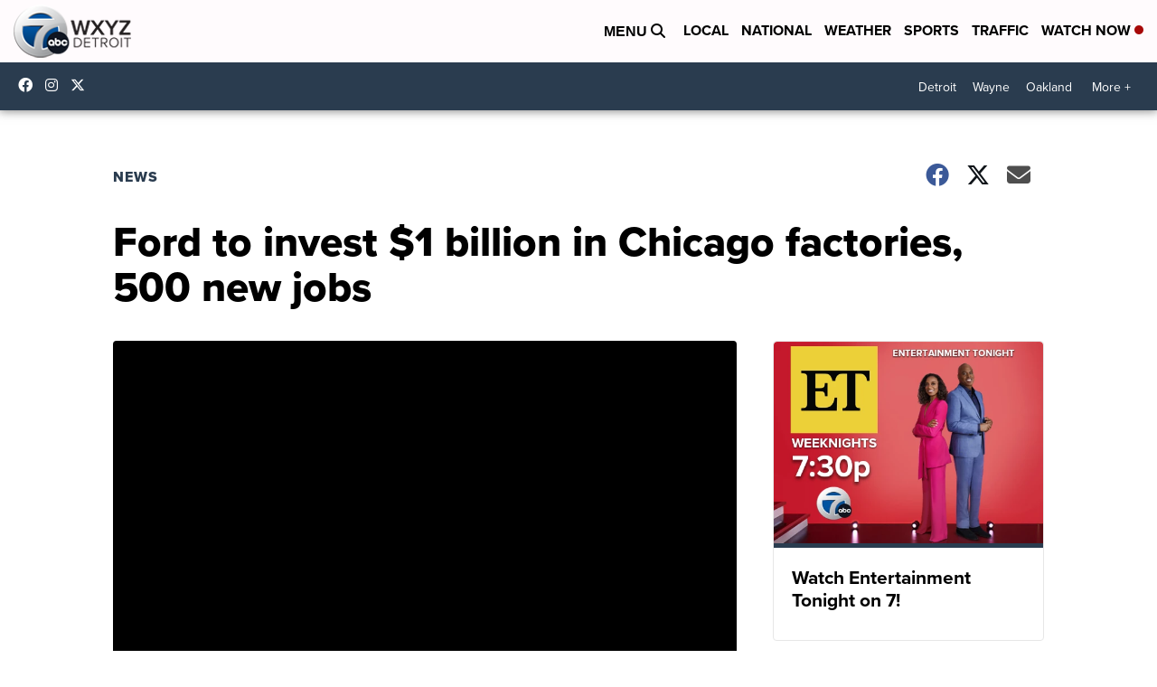

--- FILE ---
content_type: application/javascript; charset=utf-8
request_url: https://fundingchoicesmessages.google.com/f/AGSKWxUJ0TkloXQlyq9B3TGPcILd0zNuefd-Jz9Og38fBMiaft7TSHZzWdsZsKsYvc78D4f_dV_f996CcUOjbE54kYBH1wvOm0xieARUu_IhdObziaMMbgPC124L27xG4swS8s5na2mXu5zQAsY12onATk7bSjjqgb5kytNZnwz9GQdJy7Qg9i13W1gac7Ai/__ad_over_/downads..ph/ads//ad1./ad_rotation.
body_size: -1286
content:
window['110249e5-1ab6-4567-bbcd-83e3c6f037e9'] = true;